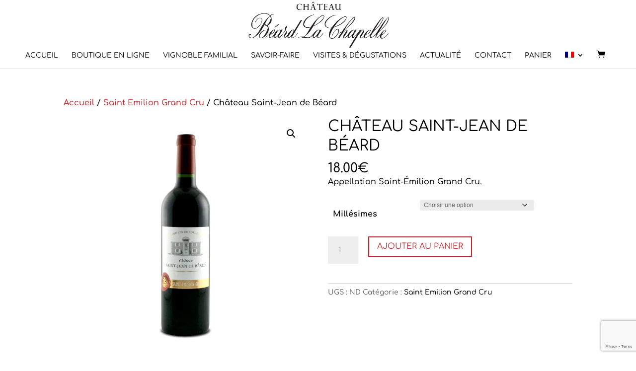

--- FILE ---
content_type: text/html; charset=utf-8
request_url: https://www.google.com/recaptcha/api2/anchor?ar=1&k=6LejnpweAAAAAERXdV4YpQQHlJCb7tqeCv7CTa60&co=aHR0cHM6Ly9iZWFyZGxhY2hhcGVsbGUuY29tOjQ0Mw..&hl=en&v=PoyoqOPhxBO7pBk68S4YbpHZ&size=invisible&anchor-ms=20000&execute-ms=30000&cb=qq7jn0lmyrm9
body_size: 48736
content:
<!DOCTYPE HTML><html dir="ltr" lang="en"><head><meta http-equiv="Content-Type" content="text/html; charset=UTF-8">
<meta http-equiv="X-UA-Compatible" content="IE=edge">
<title>reCAPTCHA</title>
<style type="text/css">
/* cyrillic-ext */
@font-face {
  font-family: 'Roboto';
  font-style: normal;
  font-weight: 400;
  font-stretch: 100%;
  src: url(//fonts.gstatic.com/s/roboto/v48/KFO7CnqEu92Fr1ME7kSn66aGLdTylUAMa3GUBHMdazTgWw.woff2) format('woff2');
  unicode-range: U+0460-052F, U+1C80-1C8A, U+20B4, U+2DE0-2DFF, U+A640-A69F, U+FE2E-FE2F;
}
/* cyrillic */
@font-face {
  font-family: 'Roboto';
  font-style: normal;
  font-weight: 400;
  font-stretch: 100%;
  src: url(//fonts.gstatic.com/s/roboto/v48/KFO7CnqEu92Fr1ME7kSn66aGLdTylUAMa3iUBHMdazTgWw.woff2) format('woff2');
  unicode-range: U+0301, U+0400-045F, U+0490-0491, U+04B0-04B1, U+2116;
}
/* greek-ext */
@font-face {
  font-family: 'Roboto';
  font-style: normal;
  font-weight: 400;
  font-stretch: 100%;
  src: url(//fonts.gstatic.com/s/roboto/v48/KFO7CnqEu92Fr1ME7kSn66aGLdTylUAMa3CUBHMdazTgWw.woff2) format('woff2');
  unicode-range: U+1F00-1FFF;
}
/* greek */
@font-face {
  font-family: 'Roboto';
  font-style: normal;
  font-weight: 400;
  font-stretch: 100%;
  src: url(//fonts.gstatic.com/s/roboto/v48/KFO7CnqEu92Fr1ME7kSn66aGLdTylUAMa3-UBHMdazTgWw.woff2) format('woff2');
  unicode-range: U+0370-0377, U+037A-037F, U+0384-038A, U+038C, U+038E-03A1, U+03A3-03FF;
}
/* math */
@font-face {
  font-family: 'Roboto';
  font-style: normal;
  font-weight: 400;
  font-stretch: 100%;
  src: url(//fonts.gstatic.com/s/roboto/v48/KFO7CnqEu92Fr1ME7kSn66aGLdTylUAMawCUBHMdazTgWw.woff2) format('woff2');
  unicode-range: U+0302-0303, U+0305, U+0307-0308, U+0310, U+0312, U+0315, U+031A, U+0326-0327, U+032C, U+032F-0330, U+0332-0333, U+0338, U+033A, U+0346, U+034D, U+0391-03A1, U+03A3-03A9, U+03B1-03C9, U+03D1, U+03D5-03D6, U+03F0-03F1, U+03F4-03F5, U+2016-2017, U+2034-2038, U+203C, U+2040, U+2043, U+2047, U+2050, U+2057, U+205F, U+2070-2071, U+2074-208E, U+2090-209C, U+20D0-20DC, U+20E1, U+20E5-20EF, U+2100-2112, U+2114-2115, U+2117-2121, U+2123-214F, U+2190, U+2192, U+2194-21AE, U+21B0-21E5, U+21F1-21F2, U+21F4-2211, U+2213-2214, U+2216-22FF, U+2308-230B, U+2310, U+2319, U+231C-2321, U+2336-237A, U+237C, U+2395, U+239B-23B7, U+23D0, U+23DC-23E1, U+2474-2475, U+25AF, U+25B3, U+25B7, U+25BD, U+25C1, U+25CA, U+25CC, U+25FB, U+266D-266F, U+27C0-27FF, U+2900-2AFF, U+2B0E-2B11, U+2B30-2B4C, U+2BFE, U+3030, U+FF5B, U+FF5D, U+1D400-1D7FF, U+1EE00-1EEFF;
}
/* symbols */
@font-face {
  font-family: 'Roboto';
  font-style: normal;
  font-weight: 400;
  font-stretch: 100%;
  src: url(//fonts.gstatic.com/s/roboto/v48/KFO7CnqEu92Fr1ME7kSn66aGLdTylUAMaxKUBHMdazTgWw.woff2) format('woff2');
  unicode-range: U+0001-000C, U+000E-001F, U+007F-009F, U+20DD-20E0, U+20E2-20E4, U+2150-218F, U+2190, U+2192, U+2194-2199, U+21AF, U+21E6-21F0, U+21F3, U+2218-2219, U+2299, U+22C4-22C6, U+2300-243F, U+2440-244A, U+2460-24FF, U+25A0-27BF, U+2800-28FF, U+2921-2922, U+2981, U+29BF, U+29EB, U+2B00-2BFF, U+4DC0-4DFF, U+FFF9-FFFB, U+10140-1018E, U+10190-1019C, U+101A0, U+101D0-101FD, U+102E0-102FB, U+10E60-10E7E, U+1D2C0-1D2D3, U+1D2E0-1D37F, U+1F000-1F0FF, U+1F100-1F1AD, U+1F1E6-1F1FF, U+1F30D-1F30F, U+1F315, U+1F31C, U+1F31E, U+1F320-1F32C, U+1F336, U+1F378, U+1F37D, U+1F382, U+1F393-1F39F, U+1F3A7-1F3A8, U+1F3AC-1F3AF, U+1F3C2, U+1F3C4-1F3C6, U+1F3CA-1F3CE, U+1F3D4-1F3E0, U+1F3ED, U+1F3F1-1F3F3, U+1F3F5-1F3F7, U+1F408, U+1F415, U+1F41F, U+1F426, U+1F43F, U+1F441-1F442, U+1F444, U+1F446-1F449, U+1F44C-1F44E, U+1F453, U+1F46A, U+1F47D, U+1F4A3, U+1F4B0, U+1F4B3, U+1F4B9, U+1F4BB, U+1F4BF, U+1F4C8-1F4CB, U+1F4D6, U+1F4DA, U+1F4DF, U+1F4E3-1F4E6, U+1F4EA-1F4ED, U+1F4F7, U+1F4F9-1F4FB, U+1F4FD-1F4FE, U+1F503, U+1F507-1F50B, U+1F50D, U+1F512-1F513, U+1F53E-1F54A, U+1F54F-1F5FA, U+1F610, U+1F650-1F67F, U+1F687, U+1F68D, U+1F691, U+1F694, U+1F698, U+1F6AD, U+1F6B2, U+1F6B9-1F6BA, U+1F6BC, U+1F6C6-1F6CF, U+1F6D3-1F6D7, U+1F6E0-1F6EA, U+1F6F0-1F6F3, U+1F6F7-1F6FC, U+1F700-1F7FF, U+1F800-1F80B, U+1F810-1F847, U+1F850-1F859, U+1F860-1F887, U+1F890-1F8AD, U+1F8B0-1F8BB, U+1F8C0-1F8C1, U+1F900-1F90B, U+1F93B, U+1F946, U+1F984, U+1F996, U+1F9E9, U+1FA00-1FA6F, U+1FA70-1FA7C, U+1FA80-1FA89, U+1FA8F-1FAC6, U+1FACE-1FADC, U+1FADF-1FAE9, U+1FAF0-1FAF8, U+1FB00-1FBFF;
}
/* vietnamese */
@font-face {
  font-family: 'Roboto';
  font-style: normal;
  font-weight: 400;
  font-stretch: 100%;
  src: url(//fonts.gstatic.com/s/roboto/v48/KFO7CnqEu92Fr1ME7kSn66aGLdTylUAMa3OUBHMdazTgWw.woff2) format('woff2');
  unicode-range: U+0102-0103, U+0110-0111, U+0128-0129, U+0168-0169, U+01A0-01A1, U+01AF-01B0, U+0300-0301, U+0303-0304, U+0308-0309, U+0323, U+0329, U+1EA0-1EF9, U+20AB;
}
/* latin-ext */
@font-face {
  font-family: 'Roboto';
  font-style: normal;
  font-weight: 400;
  font-stretch: 100%;
  src: url(//fonts.gstatic.com/s/roboto/v48/KFO7CnqEu92Fr1ME7kSn66aGLdTylUAMa3KUBHMdazTgWw.woff2) format('woff2');
  unicode-range: U+0100-02BA, U+02BD-02C5, U+02C7-02CC, U+02CE-02D7, U+02DD-02FF, U+0304, U+0308, U+0329, U+1D00-1DBF, U+1E00-1E9F, U+1EF2-1EFF, U+2020, U+20A0-20AB, U+20AD-20C0, U+2113, U+2C60-2C7F, U+A720-A7FF;
}
/* latin */
@font-face {
  font-family: 'Roboto';
  font-style: normal;
  font-weight: 400;
  font-stretch: 100%;
  src: url(//fonts.gstatic.com/s/roboto/v48/KFO7CnqEu92Fr1ME7kSn66aGLdTylUAMa3yUBHMdazQ.woff2) format('woff2');
  unicode-range: U+0000-00FF, U+0131, U+0152-0153, U+02BB-02BC, U+02C6, U+02DA, U+02DC, U+0304, U+0308, U+0329, U+2000-206F, U+20AC, U+2122, U+2191, U+2193, U+2212, U+2215, U+FEFF, U+FFFD;
}
/* cyrillic-ext */
@font-face {
  font-family: 'Roboto';
  font-style: normal;
  font-weight: 500;
  font-stretch: 100%;
  src: url(//fonts.gstatic.com/s/roboto/v48/KFO7CnqEu92Fr1ME7kSn66aGLdTylUAMa3GUBHMdazTgWw.woff2) format('woff2');
  unicode-range: U+0460-052F, U+1C80-1C8A, U+20B4, U+2DE0-2DFF, U+A640-A69F, U+FE2E-FE2F;
}
/* cyrillic */
@font-face {
  font-family: 'Roboto';
  font-style: normal;
  font-weight: 500;
  font-stretch: 100%;
  src: url(//fonts.gstatic.com/s/roboto/v48/KFO7CnqEu92Fr1ME7kSn66aGLdTylUAMa3iUBHMdazTgWw.woff2) format('woff2');
  unicode-range: U+0301, U+0400-045F, U+0490-0491, U+04B0-04B1, U+2116;
}
/* greek-ext */
@font-face {
  font-family: 'Roboto';
  font-style: normal;
  font-weight: 500;
  font-stretch: 100%;
  src: url(//fonts.gstatic.com/s/roboto/v48/KFO7CnqEu92Fr1ME7kSn66aGLdTylUAMa3CUBHMdazTgWw.woff2) format('woff2');
  unicode-range: U+1F00-1FFF;
}
/* greek */
@font-face {
  font-family: 'Roboto';
  font-style: normal;
  font-weight: 500;
  font-stretch: 100%;
  src: url(//fonts.gstatic.com/s/roboto/v48/KFO7CnqEu92Fr1ME7kSn66aGLdTylUAMa3-UBHMdazTgWw.woff2) format('woff2');
  unicode-range: U+0370-0377, U+037A-037F, U+0384-038A, U+038C, U+038E-03A1, U+03A3-03FF;
}
/* math */
@font-face {
  font-family: 'Roboto';
  font-style: normal;
  font-weight: 500;
  font-stretch: 100%;
  src: url(//fonts.gstatic.com/s/roboto/v48/KFO7CnqEu92Fr1ME7kSn66aGLdTylUAMawCUBHMdazTgWw.woff2) format('woff2');
  unicode-range: U+0302-0303, U+0305, U+0307-0308, U+0310, U+0312, U+0315, U+031A, U+0326-0327, U+032C, U+032F-0330, U+0332-0333, U+0338, U+033A, U+0346, U+034D, U+0391-03A1, U+03A3-03A9, U+03B1-03C9, U+03D1, U+03D5-03D6, U+03F0-03F1, U+03F4-03F5, U+2016-2017, U+2034-2038, U+203C, U+2040, U+2043, U+2047, U+2050, U+2057, U+205F, U+2070-2071, U+2074-208E, U+2090-209C, U+20D0-20DC, U+20E1, U+20E5-20EF, U+2100-2112, U+2114-2115, U+2117-2121, U+2123-214F, U+2190, U+2192, U+2194-21AE, U+21B0-21E5, U+21F1-21F2, U+21F4-2211, U+2213-2214, U+2216-22FF, U+2308-230B, U+2310, U+2319, U+231C-2321, U+2336-237A, U+237C, U+2395, U+239B-23B7, U+23D0, U+23DC-23E1, U+2474-2475, U+25AF, U+25B3, U+25B7, U+25BD, U+25C1, U+25CA, U+25CC, U+25FB, U+266D-266F, U+27C0-27FF, U+2900-2AFF, U+2B0E-2B11, U+2B30-2B4C, U+2BFE, U+3030, U+FF5B, U+FF5D, U+1D400-1D7FF, U+1EE00-1EEFF;
}
/* symbols */
@font-face {
  font-family: 'Roboto';
  font-style: normal;
  font-weight: 500;
  font-stretch: 100%;
  src: url(//fonts.gstatic.com/s/roboto/v48/KFO7CnqEu92Fr1ME7kSn66aGLdTylUAMaxKUBHMdazTgWw.woff2) format('woff2');
  unicode-range: U+0001-000C, U+000E-001F, U+007F-009F, U+20DD-20E0, U+20E2-20E4, U+2150-218F, U+2190, U+2192, U+2194-2199, U+21AF, U+21E6-21F0, U+21F3, U+2218-2219, U+2299, U+22C4-22C6, U+2300-243F, U+2440-244A, U+2460-24FF, U+25A0-27BF, U+2800-28FF, U+2921-2922, U+2981, U+29BF, U+29EB, U+2B00-2BFF, U+4DC0-4DFF, U+FFF9-FFFB, U+10140-1018E, U+10190-1019C, U+101A0, U+101D0-101FD, U+102E0-102FB, U+10E60-10E7E, U+1D2C0-1D2D3, U+1D2E0-1D37F, U+1F000-1F0FF, U+1F100-1F1AD, U+1F1E6-1F1FF, U+1F30D-1F30F, U+1F315, U+1F31C, U+1F31E, U+1F320-1F32C, U+1F336, U+1F378, U+1F37D, U+1F382, U+1F393-1F39F, U+1F3A7-1F3A8, U+1F3AC-1F3AF, U+1F3C2, U+1F3C4-1F3C6, U+1F3CA-1F3CE, U+1F3D4-1F3E0, U+1F3ED, U+1F3F1-1F3F3, U+1F3F5-1F3F7, U+1F408, U+1F415, U+1F41F, U+1F426, U+1F43F, U+1F441-1F442, U+1F444, U+1F446-1F449, U+1F44C-1F44E, U+1F453, U+1F46A, U+1F47D, U+1F4A3, U+1F4B0, U+1F4B3, U+1F4B9, U+1F4BB, U+1F4BF, U+1F4C8-1F4CB, U+1F4D6, U+1F4DA, U+1F4DF, U+1F4E3-1F4E6, U+1F4EA-1F4ED, U+1F4F7, U+1F4F9-1F4FB, U+1F4FD-1F4FE, U+1F503, U+1F507-1F50B, U+1F50D, U+1F512-1F513, U+1F53E-1F54A, U+1F54F-1F5FA, U+1F610, U+1F650-1F67F, U+1F687, U+1F68D, U+1F691, U+1F694, U+1F698, U+1F6AD, U+1F6B2, U+1F6B9-1F6BA, U+1F6BC, U+1F6C6-1F6CF, U+1F6D3-1F6D7, U+1F6E0-1F6EA, U+1F6F0-1F6F3, U+1F6F7-1F6FC, U+1F700-1F7FF, U+1F800-1F80B, U+1F810-1F847, U+1F850-1F859, U+1F860-1F887, U+1F890-1F8AD, U+1F8B0-1F8BB, U+1F8C0-1F8C1, U+1F900-1F90B, U+1F93B, U+1F946, U+1F984, U+1F996, U+1F9E9, U+1FA00-1FA6F, U+1FA70-1FA7C, U+1FA80-1FA89, U+1FA8F-1FAC6, U+1FACE-1FADC, U+1FADF-1FAE9, U+1FAF0-1FAF8, U+1FB00-1FBFF;
}
/* vietnamese */
@font-face {
  font-family: 'Roboto';
  font-style: normal;
  font-weight: 500;
  font-stretch: 100%;
  src: url(//fonts.gstatic.com/s/roboto/v48/KFO7CnqEu92Fr1ME7kSn66aGLdTylUAMa3OUBHMdazTgWw.woff2) format('woff2');
  unicode-range: U+0102-0103, U+0110-0111, U+0128-0129, U+0168-0169, U+01A0-01A1, U+01AF-01B0, U+0300-0301, U+0303-0304, U+0308-0309, U+0323, U+0329, U+1EA0-1EF9, U+20AB;
}
/* latin-ext */
@font-face {
  font-family: 'Roboto';
  font-style: normal;
  font-weight: 500;
  font-stretch: 100%;
  src: url(//fonts.gstatic.com/s/roboto/v48/KFO7CnqEu92Fr1ME7kSn66aGLdTylUAMa3KUBHMdazTgWw.woff2) format('woff2');
  unicode-range: U+0100-02BA, U+02BD-02C5, U+02C7-02CC, U+02CE-02D7, U+02DD-02FF, U+0304, U+0308, U+0329, U+1D00-1DBF, U+1E00-1E9F, U+1EF2-1EFF, U+2020, U+20A0-20AB, U+20AD-20C0, U+2113, U+2C60-2C7F, U+A720-A7FF;
}
/* latin */
@font-face {
  font-family: 'Roboto';
  font-style: normal;
  font-weight: 500;
  font-stretch: 100%;
  src: url(//fonts.gstatic.com/s/roboto/v48/KFO7CnqEu92Fr1ME7kSn66aGLdTylUAMa3yUBHMdazQ.woff2) format('woff2');
  unicode-range: U+0000-00FF, U+0131, U+0152-0153, U+02BB-02BC, U+02C6, U+02DA, U+02DC, U+0304, U+0308, U+0329, U+2000-206F, U+20AC, U+2122, U+2191, U+2193, U+2212, U+2215, U+FEFF, U+FFFD;
}
/* cyrillic-ext */
@font-face {
  font-family: 'Roboto';
  font-style: normal;
  font-weight: 900;
  font-stretch: 100%;
  src: url(//fonts.gstatic.com/s/roboto/v48/KFO7CnqEu92Fr1ME7kSn66aGLdTylUAMa3GUBHMdazTgWw.woff2) format('woff2');
  unicode-range: U+0460-052F, U+1C80-1C8A, U+20B4, U+2DE0-2DFF, U+A640-A69F, U+FE2E-FE2F;
}
/* cyrillic */
@font-face {
  font-family: 'Roboto';
  font-style: normal;
  font-weight: 900;
  font-stretch: 100%;
  src: url(//fonts.gstatic.com/s/roboto/v48/KFO7CnqEu92Fr1ME7kSn66aGLdTylUAMa3iUBHMdazTgWw.woff2) format('woff2');
  unicode-range: U+0301, U+0400-045F, U+0490-0491, U+04B0-04B1, U+2116;
}
/* greek-ext */
@font-face {
  font-family: 'Roboto';
  font-style: normal;
  font-weight: 900;
  font-stretch: 100%;
  src: url(//fonts.gstatic.com/s/roboto/v48/KFO7CnqEu92Fr1ME7kSn66aGLdTylUAMa3CUBHMdazTgWw.woff2) format('woff2');
  unicode-range: U+1F00-1FFF;
}
/* greek */
@font-face {
  font-family: 'Roboto';
  font-style: normal;
  font-weight: 900;
  font-stretch: 100%;
  src: url(//fonts.gstatic.com/s/roboto/v48/KFO7CnqEu92Fr1ME7kSn66aGLdTylUAMa3-UBHMdazTgWw.woff2) format('woff2');
  unicode-range: U+0370-0377, U+037A-037F, U+0384-038A, U+038C, U+038E-03A1, U+03A3-03FF;
}
/* math */
@font-face {
  font-family: 'Roboto';
  font-style: normal;
  font-weight: 900;
  font-stretch: 100%;
  src: url(//fonts.gstatic.com/s/roboto/v48/KFO7CnqEu92Fr1ME7kSn66aGLdTylUAMawCUBHMdazTgWw.woff2) format('woff2');
  unicode-range: U+0302-0303, U+0305, U+0307-0308, U+0310, U+0312, U+0315, U+031A, U+0326-0327, U+032C, U+032F-0330, U+0332-0333, U+0338, U+033A, U+0346, U+034D, U+0391-03A1, U+03A3-03A9, U+03B1-03C9, U+03D1, U+03D5-03D6, U+03F0-03F1, U+03F4-03F5, U+2016-2017, U+2034-2038, U+203C, U+2040, U+2043, U+2047, U+2050, U+2057, U+205F, U+2070-2071, U+2074-208E, U+2090-209C, U+20D0-20DC, U+20E1, U+20E5-20EF, U+2100-2112, U+2114-2115, U+2117-2121, U+2123-214F, U+2190, U+2192, U+2194-21AE, U+21B0-21E5, U+21F1-21F2, U+21F4-2211, U+2213-2214, U+2216-22FF, U+2308-230B, U+2310, U+2319, U+231C-2321, U+2336-237A, U+237C, U+2395, U+239B-23B7, U+23D0, U+23DC-23E1, U+2474-2475, U+25AF, U+25B3, U+25B7, U+25BD, U+25C1, U+25CA, U+25CC, U+25FB, U+266D-266F, U+27C0-27FF, U+2900-2AFF, U+2B0E-2B11, U+2B30-2B4C, U+2BFE, U+3030, U+FF5B, U+FF5D, U+1D400-1D7FF, U+1EE00-1EEFF;
}
/* symbols */
@font-face {
  font-family: 'Roboto';
  font-style: normal;
  font-weight: 900;
  font-stretch: 100%;
  src: url(//fonts.gstatic.com/s/roboto/v48/KFO7CnqEu92Fr1ME7kSn66aGLdTylUAMaxKUBHMdazTgWw.woff2) format('woff2');
  unicode-range: U+0001-000C, U+000E-001F, U+007F-009F, U+20DD-20E0, U+20E2-20E4, U+2150-218F, U+2190, U+2192, U+2194-2199, U+21AF, U+21E6-21F0, U+21F3, U+2218-2219, U+2299, U+22C4-22C6, U+2300-243F, U+2440-244A, U+2460-24FF, U+25A0-27BF, U+2800-28FF, U+2921-2922, U+2981, U+29BF, U+29EB, U+2B00-2BFF, U+4DC0-4DFF, U+FFF9-FFFB, U+10140-1018E, U+10190-1019C, U+101A0, U+101D0-101FD, U+102E0-102FB, U+10E60-10E7E, U+1D2C0-1D2D3, U+1D2E0-1D37F, U+1F000-1F0FF, U+1F100-1F1AD, U+1F1E6-1F1FF, U+1F30D-1F30F, U+1F315, U+1F31C, U+1F31E, U+1F320-1F32C, U+1F336, U+1F378, U+1F37D, U+1F382, U+1F393-1F39F, U+1F3A7-1F3A8, U+1F3AC-1F3AF, U+1F3C2, U+1F3C4-1F3C6, U+1F3CA-1F3CE, U+1F3D4-1F3E0, U+1F3ED, U+1F3F1-1F3F3, U+1F3F5-1F3F7, U+1F408, U+1F415, U+1F41F, U+1F426, U+1F43F, U+1F441-1F442, U+1F444, U+1F446-1F449, U+1F44C-1F44E, U+1F453, U+1F46A, U+1F47D, U+1F4A3, U+1F4B0, U+1F4B3, U+1F4B9, U+1F4BB, U+1F4BF, U+1F4C8-1F4CB, U+1F4D6, U+1F4DA, U+1F4DF, U+1F4E3-1F4E6, U+1F4EA-1F4ED, U+1F4F7, U+1F4F9-1F4FB, U+1F4FD-1F4FE, U+1F503, U+1F507-1F50B, U+1F50D, U+1F512-1F513, U+1F53E-1F54A, U+1F54F-1F5FA, U+1F610, U+1F650-1F67F, U+1F687, U+1F68D, U+1F691, U+1F694, U+1F698, U+1F6AD, U+1F6B2, U+1F6B9-1F6BA, U+1F6BC, U+1F6C6-1F6CF, U+1F6D3-1F6D7, U+1F6E0-1F6EA, U+1F6F0-1F6F3, U+1F6F7-1F6FC, U+1F700-1F7FF, U+1F800-1F80B, U+1F810-1F847, U+1F850-1F859, U+1F860-1F887, U+1F890-1F8AD, U+1F8B0-1F8BB, U+1F8C0-1F8C1, U+1F900-1F90B, U+1F93B, U+1F946, U+1F984, U+1F996, U+1F9E9, U+1FA00-1FA6F, U+1FA70-1FA7C, U+1FA80-1FA89, U+1FA8F-1FAC6, U+1FACE-1FADC, U+1FADF-1FAE9, U+1FAF0-1FAF8, U+1FB00-1FBFF;
}
/* vietnamese */
@font-face {
  font-family: 'Roboto';
  font-style: normal;
  font-weight: 900;
  font-stretch: 100%;
  src: url(//fonts.gstatic.com/s/roboto/v48/KFO7CnqEu92Fr1ME7kSn66aGLdTylUAMa3OUBHMdazTgWw.woff2) format('woff2');
  unicode-range: U+0102-0103, U+0110-0111, U+0128-0129, U+0168-0169, U+01A0-01A1, U+01AF-01B0, U+0300-0301, U+0303-0304, U+0308-0309, U+0323, U+0329, U+1EA0-1EF9, U+20AB;
}
/* latin-ext */
@font-face {
  font-family: 'Roboto';
  font-style: normal;
  font-weight: 900;
  font-stretch: 100%;
  src: url(//fonts.gstatic.com/s/roboto/v48/KFO7CnqEu92Fr1ME7kSn66aGLdTylUAMa3KUBHMdazTgWw.woff2) format('woff2');
  unicode-range: U+0100-02BA, U+02BD-02C5, U+02C7-02CC, U+02CE-02D7, U+02DD-02FF, U+0304, U+0308, U+0329, U+1D00-1DBF, U+1E00-1E9F, U+1EF2-1EFF, U+2020, U+20A0-20AB, U+20AD-20C0, U+2113, U+2C60-2C7F, U+A720-A7FF;
}
/* latin */
@font-face {
  font-family: 'Roboto';
  font-style: normal;
  font-weight: 900;
  font-stretch: 100%;
  src: url(//fonts.gstatic.com/s/roboto/v48/KFO7CnqEu92Fr1ME7kSn66aGLdTylUAMa3yUBHMdazQ.woff2) format('woff2');
  unicode-range: U+0000-00FF, U+0131, U+0152-0153, U+02BB-02BC, U+02C6, U+02DA, U+02DC, U+0304, U+0308, U+0329, U+2000-206F, U+20AC, U+2122, U+2191, U+2193, U+2212, U+2215, U+FEFF, U+FFFD;
}

</style>
<link rel="stylesheet" type="text/css" href="https://www.gstatic.com/recaptcha/releases/PoyoqOPhxBO7pBk68S4YbpHZ/styles__ltr.css">
<script nonce="-x0YMzS-eOi8ItyfeiYshA" type="text/javascript">window['__recaptcha_api'] = 'https://www.google.com/recaptcha/api2/';</script>
<script type="text/javascript" src="https://www.gstatic.com/recaptcha/releases/PoyoqOPhxBO7pBk68S4YbpHZ/recaptcha__en.js" nonce="-x0YMzS-eOi8ItyfeiYshA">
      
    </script></head>
<body><div id="rc-anchor-alert" class="rc-anchor-alert"></div>
<input type="hidden" id="recaptcha-token" value="[base64]">
<script type="text/javascript" nonce="-x0YMzS-eOi8ItyfeiYshA">
      recaptcha.anchor.Main.init("[\x22ainput\x22,[\x22bgdata\x22,\x22\x22,\[base64]/[base64]/[base64]/[base64]/[base64]/[base64]/[base64]/[base64]/[base64]/[base64]\\u003d\x22,\[base64]\\u003d\x22,\x22wrB8fsOVU8K0YAzDtwIpw7ZDw47DnMK1HcOASRcvw43CsGlSw6/DuMO0wpnCinklXifCkMKgw4RwEHhFBcKRGiZXw5h/wqQdQ13Dh8O9HcO3wqpzw7VUwpwBw4lEwrETw7fCs27CgnsuJMO0GxcFTcOSJcOQNRHCgQA1MGNqARo7MsKKwo1kw5suwoHDksO1McK7KMOKw5TCmcOJQ0rDkMKPw4HDsB4qwrtow7/Cu8KDMsKwAMOhIRZqwoluS8OpIGEHwrzDlwzDqlZZwqR+PAHDrsKHNUxxHBPDkcOiwocrDcKYw4/CiMOmw5LDkxMmcn3CnMKGwqzDgVApwp3DvsOnwpcDwrvDvMK1wpLCs8K8RhouwrLCkmXDpl4Ewp/[base64]/D8KHMU/DosOUQcOJTMK2cVvDojXCqcOHeVsXcMOOY8K4wp3Dr2/DhEEDwrrDscOzY8Oxw63Cq0fDmcOAw6XDsMKQK8OKwrXDsTpbw7RiHMKtw5fDiXNWfX3DuQVTw7/CucKMYsOlw57DncKOGMKFw5BvXMOcfsKkMcKSBHIwwq1dwq9uwrRowofDllNmwqhBQGDCmlwGwoDDhMOEJCgBb1p3RzLDqMO+wq3DsgNMw7cwKy5tElpswq0tc3Y2MWcbFF/[base64]/CpMK8w5FLwqHDtDbCmn3ClsKSwp8JdWYVM1fCu8OKwp7DmA7CiMKnbMKiNTUMecK+woNQOcO5wo0IcsO1woVPWMOPKsO6w7sLPcKZJMO6wqPCiXhIw4gIWV3Dp0PCrsKTwq/DglUVHDjDhcOwwp4tw7bCrsOJw7jDm3nCrBsMIFksJ8OQwrp7acOrw4PChsK3TsK/HcKewrw9wo/DqkjCtcKnVE8hCDXCqsO0IsOuwpHDkMKzQg3CsTbDkWNEw4fCoMOKw7AxwqDCnVrDvVTDjw8XYlIwC8K8dMOZZMOHw7Uuwp9XIhXDvXY4w4FaIWDDisO/wrBXasKGwqcgPWNOwrYMw7McdMOGODvDh2kdXMOqPSQLdMKQwp06w6DDqMKMfxXDnS/DsTTDp8OiFT3CqMOIw6DDlibCiMOGwp/Dsk0Lw47DgsOyFyFOwpcew4ApIj/DskZlZcO4wo5DwovDhCNdwrttT8O5ZsKTwpTCpMKzwpjCnVEMwqJLwpXDlsKpw4fDqj3DpMK8IMKdwpTClxpkHWEXPDDCrcKKwqllw7Bqw7ZqacOde8KmwrDDjSPCrixQw59UE0TDicKswo5FdmZofMK9wqMgT8OvUGNIw5YnwqhiKy3CnsO/w5zDq8OeEBxswqDDucK2wqTDlzrDulLDjVrCk8Opw6p5w4w0w7XDjxTCmQwgwrIfexjDoMKDCyjDlsKTHjbCncOoVsK1eRzDgMKew6/CnnEhMMOSw6jCiikMw7RowozDpQkVw6oSahkrQ8O5wrl1w6YWw49kJWlZw7wYwrZCUF4TLsOrw7LDv1xYwoNudRQ2M3HCv8K0w7FHOMObKcKlcsO6G8Kswr/CuQUDw5fCgsKzK8OAw6RVDsKnSURvFQlqwplowrB8H8O6D3bDlBhbbsOqw6zDnMKnw5p8GjrDmcKsbxNVdMO7wpTCisO0wpjDusOtw5bCosOXwqrDhmBHcMOqwqc5aH8Sw77ClV3Cv8O3w5/CocOjF8ONw7/[base64]/UMOywqo4ZMOzbWLCrMK7UxXCkMONGGoIN8Ofw5REeiNpB0HCvcOBaHUiNxLCkWs2w7XClid+woXCvjHDkAtPw4PCocObdjfCiMOCUMKow5ZwecOcwrFQw5hhwrbCosOhwqYDSi3DlsOvJHs/[base64]/DtcObV2fCnMKjwo3DtsKCasKWwpLDk07Cg8OKb8K/w78DDznDh8OkbsO5wrU/woM6w45oDcOoSH9uw4kpw7ctOMKEw6zDt2s8RMO4bxJnwrTCssO0wr81w44Bw44LwrPDpcK/R8OeKMOdwqErwpTCiEHDgMOvLkYuRcO9McKWFHMEV0XCqMOcWMKEw4YMN8OawodlwppewoB0fMOPworCusOrwrQrD8KOfMOeRDjDqMKHwoXDvcKawp/CqC9zWcOhw6HDqygBw5LDp8OMDcOgw5bCkcOOVVVaw5fCkg4EwqjCkcKrIHkLDMKjSD7DmcKAwpvDiQ92GcK4LEDDmcKTfVombcOfZ2hlwqjCjTwSwpxLEHHDicKawojDocOrw4rDksOPUcOvw6vCmMKRQsORw5jDscKqwr3Dq1QwF8OZw57Dt8OTwpoSTjpaTMO/w5zCiQNXw5Yiw7XDqmgkw77DmUjDhcO5w4fCgcKcw4DDjMObIMOVfMKLA8Onw7RCwokzw5VVw7HCscO/w6ogP8KGRm7CsQbDgxrDksKzwrbCpzPCmMKEew1cUQvClgHDhMOTBcKYSyfCsMKbC2sOecOfc37CiMK2N8OXw41MfG43w7nDqsOrwp/DowcWwqbDssKVccKVIcOkGhPDvHJRcA/[base64]/wqFZw4tse8Ogwo4pwpPCtz1aMcO0w7HDkQIpwrbCocO5BwxKw4xRwpLCnMOxwrU/I8KdwrQnwoLDjcO8CMKSM8Krw5MPKgHCpcO6w7thOlHDp0PCsDs+w7zCtG4UwqDChMK9bsOfU2E9wojCvMK2flHCvMO9KW7CkFPDsjXCtQEWcMKMAsKDX8KGw49hw4xMwqfDq8KVw7LCpxrCtcO+w6UIw5fDhG/DllJWaE8hGzLCkMKuwpofD8Oyw5tPwowPwqo9XcKBw6jCgsORZgt1A8Kfw45Uw7fCgz9nFcOqSj/ChMO3LsKfZMOYw5FHwpRMQ8KGAMK4HcOTwp/DicK1w5LCi8OpJDHCqcOXwpUEwpvDjApWw6BRw6jCvyU6w47CrCApw5/DqMKtN1ciPsOzwrV2H27CsGfDssKGw6IkwrnCpATDpMKVw5FUSSFQwrE9w4rCvcKxUsKewoLDi8KWw5EywoXCmcKFwoxJdMOnw75WwpDClR9UMSlBwozCj3AXw67DkcKiLsOOwotlBMOOLsOdwpMKwqTDkMOJwoTDsDTDiS7DhizDny/Cm8OkVkzDkcKaw5hufFLDiCjDnVfDjC3DrhAGwqDCoMKJJ1krw5Uhw5HCksOowpQhKMKoUMKbw58lwoJ8QMKMw6/CjMOvwoNoUMOOaRHClDHClMKYeRbCsDRcJ8O/woMYw4jCrsOQJSHChAAgEsKxKMK4FAICw6YxMMKMOsOsa8Onwrk3woBNXsOxw6gFPi94wpUtbMKbwodPw6Jbw6HCpRhnDcORwqEOw6c5w5rCgsOxwqLCmcOYbcK0GDklw6NvQcOOwqTCsSjCoMKtwrjCgcKxFUXDqB/CuMKQaMOuCXcfDWwWw7jDhsO6w6Elw5d+wrJkwol2BUJXR0s/[base64]/[base64]/[base64]/DgcOnwq9GeVI4wozCl8K1wrUUY8OcfMKAwplFYsKUwrxUwrnCmMOQYMOfw5rCtsKiAFjDjgbDncKsw57Cs8KhLwtWDMO6YMO7wqYcwoITC2MeVzx2w6vDlE3Co8KCIirDr2nDh1Rpa1PDggIjFMKCWsOTNHPCl3bCo8KWwp97w6AVGB3DpcK1w6gmKkLCijTDjE9/[base64]/Cq8KQRcOSw7UzKUxtw7AWwqNwBWxww7k7J8KWwoMuURrDqSNXRWXDnsKswpXDm8OCw78cbUXCjFbCvgfDsMKANz/CnBHCicKvw5VcwozDk8KmBcOFwo0wQAN2wqjCjMK0VAc6OMKeXsKuPW7CvMKHwr07TMKhOjQiwqnChcOMEsKAw4fDhn/CsWUJdzV0JVbCicKjwoXDthwuJsOZQsObw4jDo8OuJ8Kpw4t+KMOlwpRmw55lwrLDv8KXUcOjw4rDmsK9LsKYw6LCg8OawoTDhxLCqHQ5w79ydsKjwrHCj8OSesKywpzCuMO0IwRjw4PDkMKNVMKvesKpw68UY8OcR8K1w61DYMKeYzBdwp7Cu8OEFxR1DcKvwq/DixZQcinCisOKKsOPQ25TVGbDicKvPjxceG4XBMKhcFHDjMKmcMKkMMOAw6XDncKdRRbDthMww5vDs8Kgwq/Cp8O0GFbDjWPCjMOdwqYRMw3CoMOTwqnCsMK/E8ORw6shCSTCg0RpElHDpcOiExDDjhzDkQh0wqVzfBPCq003w7jCsAcKwozCv8Onw77Cmi3Cg8Kqw69Jw4fDscK/w7Bgw5VqwpjDig/[base64]/DiGnDiGnCsTpOwqLClxM/[base64]/Cv2nCsVQqJ1cXw6rDocOdMjLChcOMwrV+wpXDosOjwpLCkMOCw7DCusO1woHDocKPMMO4bMK7wo7Coyhgw5bCuh0xXsOxVAYePcOVw4d6wrhhw6XDm8OPF2p5wpUsRMObwpwDw7vCo0vCj33Cp1sGwobCmnMvw512FxTCrnTDlcO/F8O9bQgeQsKXWsORMnTDqx/[base64]/CtMKNGcOLw7leHsO6WA8EMMOnw6nDmcKowpssf33Dg8OIw7/[base64]/ChMObJG7Cmwl8XnzCsFHCmU5ewodow5jCncKFw5jDtWXDmsKaw5DCkcOxw5tKAcO9BsOhPT5yLXsFXMKww71/wppZwqUMw74qw6Rmw6ojw4rDusOeJwVVwplIayrCpcKBFcKrwqrCucK0ZMK4Nx3DgBfCtMKWf1vCgMK0wrHCmsOXQcO6ZMOuM8KYSzrDjMKfRCIQwq1Cb8Oiw4Eqwr/DmsKVGhddwqIWZsKLQMKmNxbDknHCpsKFesOaXMOTZMKBalESw6oiwoUKw7FrXcOOw7fCrnXDu8OKw5PCvcKXw5zCtMKyw6PCkMOEw5HCnA10S3tRa8KNwpAaOCzCjSTCvRrCnsKYGsKlw6AsXcKkDMKAc8Kfb3pIccOXCw5HGwHDih/[base64]/Bwt8w7dCw73CvGjDu1vDtFbDpGItw4xBbMKFAETDghgFfH8NYsK3wpzChAhow4HDusOGwozDi1UHIFUpw6TCtkbDmQQXBwNKccKawoQDKsOqw6TChhYJL8O+woPCgcK9YcOzHsOHwopiSMOzDzgqU8OKw5XDmcKOw6tLw4cRBV7CgSbDrcKsw4/DtsK7AzN4c0pRF1fDpULClRfDvDlAwpbCpj3CpTTCvMKSw4UAwrJZNH1tFcOUw73DpT4iwq3CjgVuwrrDoE0qw70uw6xwwrMiwpfCuMOdAsK9wpFWQVhiw6XDrlfCjcKRbl9vwovCihQaO8KveDokQT8aKMKIwrfCv8OVIsK7w4bDmiHDmF/CuyB0wovCuS3DggXDvMOtQERhwonDvwPDiwjDqMK1QxwqZ8Oxw5BZLwvDvsKFw7rCpcKkWsOFwp4cYCIiYyPCvmbCvsOHE8KdV0bCqnBxXsKJwo5Lw4Zgw6DCkMK3wo7DhMKyKMOabDXDqcOdwrHCj15iw7EUV8Krw5B9dcOXEQnDn3rCvBgHLsKdWU/Dp8O0wprCpi7CuwrDu8KvTysZw4nCvBjCtAPCsTJrccKoSsKwfnPDhMKHwrHDgcKJfALDg3ATC8OHO8OEwpNww5zDhcOSPMKRw4HCvw7ChC7Cum43UMKMSQc1w5fCvSBWTsK8wprChGDCtwwkwq8wwoUyDmnChhDDp3fDjCLDuX/DsxTChMO3w5ETw6d4w7bCkGMAwo1Hwr/[base64]/CvsOdJh/Dm8OEKMK8RMK/wr8Cwr8swrnCm8O9w71/wofDhMK2woMOwpbDo2XCkx0jwp0fwqFXwrPDjAAeZ8K0w67CsMOKSE4XXMKhwqhgw57CmVMCwpbDoMOqwqbCtsK9wq7Cn8KVJ8O4wrtFwoN+wpNgw43DvS1Pw7TDvh3Dil/Co0hxY8KHwrZAw54LLMOFwoLDo8K5XxjCihoEfCrCicOdEMKZwpbDnBLClVo5esKgw7NHw5t8DQA4w7rDvcKWacO+U8KywoN1wrHDnm/DlcKoOTjDoV7CnMO/w7hNOjTDhWh/wqUIw60cNV3Dn8OJw7NmCWjCtcKJdQLDmW8twrjCsRzCqH/[base64]/Co0zCj8KjwrvDjcKRwrzDqjnCoMKMeg/[base64]/[base64]/TMKCGsKgw5AtbAkTCBQbWRNwworDrUFwAyNWw4JTw6cAwoTDt21faBgWL3/CgcKww5NTWDgBEsOxwr/DvB7DlsO/DXfDujNeGBhRwqzCuTcIwpMlSVbCvMOfwrPCkw/DkR/CiXILwrPDvcKKw6oew7NqRkHCo8Knw5PDvMO+XMOeMcOVwplswow4aiHDqcKGwojCjh8aYHDCu8OlUcKyw6V1wqLCq2hiHMOYHsKMegnCqk8GDE3Dj3/Dg8KgwrQzasKLWsKDw5sgRMOYKsOSw6DCs2LCgMOww6QJOMOlUBcRJMOswrvDo8Ogw4vCrlJVw6BGwrLCgmIYADJgw5HChyLDgQwyaT4MOjxVw4PDuQlVNAplVsKnw5ciw7vDlcOtQsO/wrQYO8KqIMK4ckEvw6DDrxbCq8K+wpvCg27Do1LDqCs9TRcWTx8ZbMK2wrlIwpBuLTxQwqTCriYFw5HCu39PwqgtIVTCrW8Ww5rDksKswqxaGSHDiUDDvcK6SMKMwqbDhD00FMOow6DCsMKnEkIdwr/ClsOKQ8O3wojDux7DrmpnZsKqw6rCj8KzRMKiw4Jdw7kdVFfCqMK7Yhd+BzbCtXbDqMKUw6zCq8Orw4nCicOOT8KLw7fDiRvDgC7DtG0dw7XDnsKiR8OlL8K7NXgpw6cawpEiRx/DgyZ4w5rCqCrCl19Fwr3DgBLDh0taw6TDkXwAw7Exw6vDoxLCtD0xw5nDhkBGOEtZInfDszknNMOkd1rCp8O5aMORwp9NIsK9wozDksOBw6TChTXCk3s9bWcSdkcfw7nCvB5dUVHCiFwLw7PCmcOWw5s3McK+wqvCqRs/AsKaJh/CqmfCo3w7wrbCsMKACUllwpjDmW7Cp8OPHMOMw5EpwpFAw50HCsKiBMKiw7jCr8KZNn9fw67DrsKxw6cqLMOsw4XCuyPCisKFw68owp3Cu8ONw7bCjcO/w73DtMKLwpRRw5rCq8K8M1hiEsOlwrHDisKxw7IxaGYDwptiH0jDuxDCucKKw5LCpsKFbcKJdBLDhFklwrklw4p6w5jCqGHDnsKieRLDux/[base64]/Cp2rDsWh3dH0iAkLCuMOow7EqwpPDucOKw44twprCtMKyb1xSwozDohHCqHxuQcOycsKTw4XCucKOwqvClcO+UFLCmsKjYXfCuxpSeE1hwqlywpEbw6rChcO7w7XChMKTw48rUzfDlWkWw7bCjsKbUjxQw6tww5F5wqXCv8Kmw6vDg8OwTBJvwpY/w6FsfgvCg8KHw4V2woNAwo0+cEPDtsOpNwMOVW3CusKSOsOewoLDtsOIbsK6w4QEKMKAwqdPwp/Cr8OvC2VRwoFww4RowolJwrjDgsK4DMKLw5FsJj3CvmBdw5dPchNawqguw7/DssORwrjDiMOCwrgtwp17PEPDvcKqwqPCrXrCssORR8Kgw4LCq8KCecKWLMOqfjbDkcKXTWjDs8KtCMOHRkjCtcOmR8Oow5IRfcKMw7fCj119wqgSTB4wwrnDpEjDvcOHwp/DhsKuVS9uw7nDssKBw4nDv33CpgUHwq13S8K8MMOWwoLDjMKPwqrCpwbCmMO4QcOmP8KTwqDDhUdPb0dWZsKGa8OZGcKEwo/CucO+w4cow5tow4vCtwcSwpbCjFzClXrCmnDCs2crwqHDm8KPOMOGwplEQSIIwpbCo8OBK0vCvW5IwoMGwrZwMsKEWlMgUcKsO2LDjxFKwrANw5HDtcO5b8K4HcO5wqJ/[base64]/CtsK1N17CsGXDucKFw5rCg8KrZsKnw4vCqgfCv8Krw7pFwpANCBLDpg8HwpogwpIdK1x3w6fCtMK7M8KZCEjDmxIIw5rDssKcw5TDgEwew7DCjsKodMKrXwt1UR/DmFkCOcKgwrzConcJKVpYUBrDhVLCqUMJwqZCGWPCkADCtER3MsOMw4XCv17Ch8OLb08dw71NIjx0w77Cj8K9w5Adwrhaw6ZFwoPCqSUqdVXCr24hbMKzH8KWwpfDmxDDhhzCniIjcMKowoZ0CzXCi8OXwoHCiwLDjMOIw6/DtUtpDATDmQbDgMKDwqByw6nCgX1hwpTDjhMkw6HDv2EYY8KgesO4BcKYwqgIw4TDvsOiGkDDpS/Cgy7CvUrDnELDulrCqA/CrcKqEMK8P8KbBcKGa1nCm2ZYwrDChWIjOVosdAPDjUbClDTCh8KqZx5BwoF0wo99w5fDlMOaZWEzw7PCuMKhw6bDi8KOwpDDnMO4ZkXClj4eOMK/wr7DhHwmw6FyUG3Cjwdlw6fCn8KUfDbCpcKnR8Ojw5TDrCcVGcOewofCixFoDsKNw60qw4hAw6/DphbDhyEtH8O9w448w7Iaw408fMOPYC3CnMKfwoAJTMKFecKTbW/[base64]/CnsKtwqF7XUZXwoXDpSbCgsK7fGRlw5zCt8K1w7ssPlQPwr3DplbCm8K1wrIvTsKzScKBwqHDj0XDs8OawqRFwpYxI8O7w4cQS8Khw5vCrMOlwpLCtETCh8KPwoVNw7NNwr9odsOhw6Bpwq/CthN2JGLCosOYw5QMSSADw7HCvxfChMKNw7IGw57DkxfDtA8/S2bDv3nDpGcPFHPDimjCssKUwofDhsKpw70NSMOIcsONw6zDowjCv1TCuBPDrF3Dhn/[base64]/ChksxwqorwpITb2xFw7pawpo9w7/DsRM3wqbCosOsw7sjRsOpQsKxw5EqwpzDkS/DtMOSwqHDvcKzwqxWUcOGw7orSMO2wpDDnsKywqpLTMKtwo1ww77CrDHCv8OCw6JlFMO7S3Bsw4TCpcO7OMOkaF1kJMO3w7NEfsKbacKyw6wsAz4Nb8OdEcKKwpxTGsOtSsOlw6x+w6PDsizDtcOtw7LCh1/[base64]/ClCgvR8KQwrIIwol0wqppw51Rw5YCwrzDpcKgXnfDiUhtSzjDk17CnB9pQCcFwpYAw6bDisO4wqEsVMK0LUh4J8ObF8KpTMO+wodgwo8JbcOFCmV/w4bCj8KDw4XCoS9QfT7DiAxhecKiN0zDjF/DmV/Du8KQQcOBwozCm8ORdsK8fUTDk8KVwrxzw7FNVcKlwoXDoh7CmsKpd1Bywo8AwqjClhPDtgDClxsAwptoEQvChcOJwqbDsMKMYcOJwqXCngrDrjl/QQTCvzMIRUFiwrnCpsOGbsKYw48aw5HCrHfCqMOVJhTDqMOTwrDCvRsLw6hYw7DDoHHDjMKSwrctwqRxLRjDv3TCpcKFwrZjw5HDncKWw7nDlcKeCQYdwpvDhx8wHWfCvMKDPsO4OcKPwqZYWcKJAcKdwrpVKFBnLiB/woPCs2zCuHQbHsO/bjPDpsKIJ0bCvcK5OcOlwpN4AknCmxRtKWbDoml2wqF0wobDq0oqwpccJMKXDXUMJsKUw5FUwooPX0p/W8KswooSG8OuJ8OTJsOuTHzDpcOBw5V3wq/Dm8Oxw67CtMOVRjPChMKVJMKjc8KaPVzChxDCqcOmwobCk8Oyw4ZjwoDCpMOcw6HDo8O6XXhzNsK2woIUw5TCrn5wJ1/[base64]/Cnmw/wovCvsKKw53CkMO7wonDpDnChzLDsUjDgSXDosOWWsK6wrp3wq9rXWZvwrLCrkZCw6sOPgVRwog0WMKTMFvDvAxGwo5wVMKSKsKowrEUw6HDuMOvY8O0KcO7WXQzw73DrsKnX0dkQMKbw78QworCuTXDqH/[base64]/bsK+f1olwrNpbMKRw5NaXcKIDMOiw6Mhw6DCnCIXHcKMZ8O4LFrCl8OhBMOGw7DCjg0QM1NXDF8LDwMrw4TDhid4SsOPw6DDvcOzw6fDrcO7ZMOkwqPDj8Oiw53DsA5QcMO1aELDrcO/w44Qw47DkcOAHMKiSTXDkxXCmEBhw4XCusKTw7JlanAoGsOnLlzCm8OXworDmkJLV8OIbiLDvFVnw4vCm8KAKyLCuHt1w7fDjzXCpAoKExDCqU4lJwxQKMKGw5rCgwfDq8KoB31Cwow6w4fCsXtdO8K9HCrDggcjw7DCiHcSZMOyw7/ChH0QWhHDrcK/CDkPXlnCvnljwrhVw5EHRVtCw5M0I8OGLMKmNywXM1VJw5XDncKrTXPDlyYDbA/Co2FqQsKbBcK/w6wwWVZGw5QHw4/CrxfChMKbwqBQQGbCm8KCfDTCpS4kw5dQHTlOKmBEwqLDq8Kfw6PCosK6w4HDin/CoFJZRcOlwpxpQMKKMFvCnDtRwobCqMK9wq7DsMOsw7TDpALClCXDt8OqwpcDwqPChcKxdExVcsKmw7PDjiLCkzfDiTvCj8KPYiJYC2s4bnVfw5QJw452wo3CpcKxw5Rww7rDix/CqWnDtWsGI8OtTwZrGcOTFMKvwofCpcKQLGYBw7/[base64]/w7U0CA0Tw704Y1Rkw5pLVMOMKkLDq8KNUzHChsK6BcOsGxfChFzCs8Ozw7DDkMKnEQoow4Z5wqQ2K0tUE8O4PMKywrPClcOaO0HDgsOtwpFewrE/wpYGw4HDqMK7PcOmw6bDkkfDuUXCr8KuO8KQNRQ/w47DvcOmwo7DkRV/w77DuMK3w6lqT8OuAcOXD8OeTjx5ScOdw57ClFQiQMOKVnQ8BCTClWDDqsKnEGxMw63Dv0pMwrJ9MzbDvT01wqvDiCjCinsST0FKw7rCmUB5QcOrwp88wpXDvys8w6DChz5yLsKXA8KwGcOtE8OkZ13DnBlAw5DCqhfDgShjS8K6w70ywr/DjMO8WMOUOFzDsMOLbsO8ScKjw7rDtcK2LxBmQMO4w6vCuzrCt0cXwoAbTsKjwrvChsOFMSg8WcO1w6XDnHM3DcKvw7/Dum3DusK/[base64]/[base64]/CncOTSsODZUs9EWjCscOpRMKsMcK4wqFeQMKswqllHcKdwps3bDQOLVYXdGIJacO+M1/Cq2rChzA9w4Z3wp7CkcO6PnYWw6psacKTwr/CjsOcw5PCh8OZw7vDucOxBsK3woVswp/CpGjDnsKcYcO8WMOmdxzDohZWw7M+KcKfw7DDpRZWwqE/U8K2LhjDvMOLw4NMwrfCiWEFw6XCsmR/w5jDjGIIwoAmw55EP0vCosOZLsOzw6wRwrbCucKMw57Ch2fDrcKXacKNw4zDvMKcHMOawoXCrmXDrMKTCn/DiGYCZsOTwpPCosKtAzZ6w6l+wolxA3ovH8OHwovDhsOcwpDColPDksO+w65wZWrCmMOmPcKKwo/CtSYKwoHCicOqwp0kB8OnwqRAc8KeCDzCpsO8OCzDkRPDiTDDuX/DusOBw6VEwrvCtn1/Cztdw7HCnWHCjhImYUAcFMOTU8KoZELDg8OCD1AVYmDDo2vDjcOXw6Avw43DiMKZwrJYw5k3w5fDjBvDrMKeEEHChGPCjy02w4fDkcOaw49kRsKvw6DCpUIaw5/CgsKTwoMnw5XCpGlJasOJAwjDvcKUJsO7w5Elw6IZQ3vDu8KIG2DCpSVrw7MoRcOhw7rCoC/Cp8O1wpxtw73DsRwvwqM9wrXDm07DhHrDgcKcw6HCuw/DhMKswqHCgcOewpkjw4PDgSFocWZmwqkRecKKJsKbYsOLwpkgCHLCrXXDs1DDu8KHDGnDk8KWwp7DsD0ew6vCkcOqOCXDhyVAWMOTfz/[base64]/DCvCqMKuw7TDrBJTw7HDocKLCENBw6LDhwcHwpXCvX8ow7/Cg8KOScKTw6hfw4gPecOSITHDnMKPT8OuSnDDvltiDnFRGE/[base64]/[base64]/[base64]/wqFxQgwKbcOwGMK/wr5Ywqc4wrhOH29TCFzDnzjDncKYwo51w4c2woPDul1DJWnCpX4uM8OuJEFMeMKPJsOaw6PClcK2wqbDtXh3UMO5wqjCssO2RQvDumUcwoHCpMOeQsKbfEYxw5zCpSp4dXccw4wTw4YZIMOAUMK0EDLCj8KEXF3ClsOMHH/[base64]/DqGgJIjp+VcKURMKjwqfDhMOLwrAFMcOgwoHDoMOiwqocB0QPR8KVw61FWMK0CTfCh17CvGU2Z8Kkw6XDgEtFW0QAwoHDsEEXwrzDqn0zdFkrK8OHc3dGw7bCgVzDkcKEQ8K3w7XCp0t0w7dvJX8JegLCucK/[base64]/GUg0wqPCiMOgwpvDj8O7w7nDncOswoPCg8KgwprDiXvDrW0Kw5d3wpTDjXTDj8KyHHcyTwp0wqAHOHpJwok0BMORaD5eb3PDnsK6w47DgcOtwr5Gw6shwpk/YB/DjXDDr8OaWjBEwqxrc8O+JMKqwpwxQMKPwqoQw4F0CkkvwrJ9w5EnJMObIGXClRXCqThZw4DDtcKCwrvCrMK6w5DClinCuWPDocKvS8K/w7zCqMKuM8K+w5zClytdwoEGKcKpw7sdwrFhwqjDtsK7PMKIwpJvwogrWjTDosOZwr3DjDouw47Dn8KnNsOqwoohwqXDmmnDr8KAwobCu8KHAQ/[base64]/[base64]/CqHvDrgR8cTbClDhsXsO4F8OwcHPCrsOkwr/CjGjCosKxw5xfXAx9wqdvw7DChWRQw7zDtlgUVxvDrcKADClHw5pCw6MJw5XCjSJlwq/[base64]/DuTtGVm3CrEEVw5QuUCZpbcKxw6jDl3QfTlXDulnDusOSYMOYw4TDusKjRz0qFCpXcBDDqkbCg1/Doy0Zw4wew6Z9wrFBcik0L8KdVTZYw6R6PC7ChcKpKHTCgsOwSMK5TMO9wpzDvcKewps4w69vwqk0McOCacKgw7/[base64]/DksKNJMO4wr/DuwIzP8KVE8Kswrh8w5DCvMOJZ0DDscOEHjDCnsO+fcO/Ejp/w6fClw7DtXfDjsKWw7HDiMKZL3tjAsOjw6doaV9mwpnDizkJS8KEw4PDo8K0QBPCthA8H0DClAzDnMO6wqzCsVnDl8Kjw6nCgTLChWPDkxw2UcOISXsUQB7Dv3piLENdwp3DpMOxCk03cwfClsKbwrEhEXE8RC3Dr8O6wpzDpsK0w7/DtAjDuMOUw7bClFNawp3DpcO4wpfCgsKMV3HDqMKgwoBjw4MwwpzDhsOdw7V0w6VcNAYCNsOPACLDli/Dm8OzT8OFaMOqw5DDqcK/HsO/[base64]/Cii/[base64]/Dq2HCnkkVe0jCt8OqQWRyw5PDhEnDrDHDsw1Rw7XDlsKFwqHDvzxiwrcuQ8OSdcOQw5/CmcOwC8KnUsOSw5fDqcK8CcOfF8KXWMOwwq7Dm8KTw4sxw5DDon4lwrs/wp8bw6N5wo/DgQvDlDrDjMOEwpHClWEOw7LDn8O+Il4/wovDvWzCpCnDgEbDj25Ow5Ixw7UAw7UsKCpkNWJ8LMOaXMOAwosqw6fCqRZHKSQtw7/CkcOwOMO3RksIwojCosKcw5HDssOqwpluw4zCisOvO8KUw4vCtMO8Qg8hwoDCrGfCgRDDvW/CoTXClmTChFQnZXkWwqRawoDDsmZ9w7rDusKyw4TCtsOfwp8hw60UJMOBw4FVKX9yw4heGMKwwq85w6NDHUAVwpUiQVvDp8K5NSYJwpDDmHTCocKswpfCt8OswpXDncO+QsKcH8KLw6p5AhYYDDLCvcOKVcORQ8O0CMOxwozChQPCqgTCkw12bQ1XBsK7ByPCqT/Cm0vDp8OGdsKAPsOjw68wCg3Co8Ojw5rDl8OdIMOqw6EJwpTDv0rDoF4Hbi9nwpTDn8KGw4PCjMKVw7Flw6M0ScOIE1rCvsKXwroPwrHDlUbCgl8ww6/Ch2EBVsKRw7DCiWdswpgcEMOwwoxMOiEoXQFkO8K8RSNtX8OrwpQbVXdIw6lvwobCpsKJfcOyw4DDiRjChsKjCsKvwokrcsKrw65dwpUDWcOgZMO/bXnCqHTDsmHCkcKJRMOxwqgcVMK6w7MCb8O/MMOfaSbDl8O5CxXCqRTDhcODaznCnitKwqofwoLCmcKOPAPDusOdw5p9w7jDg0LDsyHDhcKKIRV5ccKlasKswo/DhcKNUMOEXi11IDoQwoTCg0fCr8OAwqnCjMORVsO0CSvCmT9CwrrCt8OvwoLDgMKiNQ/Cn0UVwqnCtcKVw4lMfjPCtCgswrw8wr/Crz9lEsKFcD3Cq8OKw5pfcydIR8Krwo8jw7XCgcOxwoMZwoDCmjMPw6AnL8OpRMKvwp0Vw63CgMKZwqTCtjVnfA3Cu1tjasKRw5DCvGZ+L8OuFsOvwrrCmT0FLC/DoMOmMjjCmCA/PMOCw5TDncKFbk3Duz3CkcK6EsOSAnvDt8KUGsOvwqPDll5gwqHCpcOjRMKAfsOIwqLCjnRQXAbDmAPCrxtUw6oBw7/ClsKBKMKrXcKxwq9LIm5bwonCiMO7w7/CosOHwr89FDhdGMOXA8O2wr9fX1FmwrNbwqzDmMOiw7YDwprCrCdNwo7CrWk+w6XDncODKlbDn8Khwpxgw7PDnRfCj3bDscKTw4tEwrXDk1DDm8Ohw5gSSsOyflrDocK4w7xsMMKafMKGwoNXw68iAsODwohrw4QbDRLDsD0QwqUpVDrChjRDOAjCpS/Cn1Mqw5UPw47Du20YWsORcMKJHQXClsOrwrfCj2ZcwozDiMOUDcKsLcKQdAYMw7DDtMO9H8Omw7l4w7s9woPCrB/Cqgt+PgA+CMOaw5wSN8OFw7jCocKsw5IXbwJYwrvDmSXChsKzQUZ9HE3CvgfDkysPWn9Nw5fDqG1iXsKNY8KxKjvDl8ORw7rDgRzDtsODLlPDhcK7wqt/w74KPA1RVDHDqMOePcOnWlt+AcO7w5RpwpHDiS3Dh0JnwpHCvsOINsOICifDsy50w4N5wrzDm8OQb0XCvV4jBMOFw7LDjMOwa8OLw4TCmHrDvBQlccKLZiBqVsK1cMK+wqMaw582wpXCscKmw7LCglMMw5rCgHxxUsKiwooCDMK/P3sFeMOkw6bCksOCw7fCsX7CtsKcwofDumbDhF3Ds0PDgsK3JU3CvxjCkynDkgV4wq9UwqNmwpnDjjJEwq7Cu3EMw4XDvw/DkFLCiizCp8KHw6w2wrvDn8KBKU/ChXjDuQhhF3bDu8OGwofCnMO7XcKhw7Ahwr7DqTYnw5PCkHxFJsKmw5rCmcOgNMK3woEWwqzCicO7YMK1wpPCvhfCt8OfO3JIB1Zrw5DCi0bCl8KawpMrw5jCjsKjw6DCosKyw4p2PCQ7w48DwqQjWxwsWMOxNAnCh0p1csOWw74Pw7Fbwp7DpQXCs8K/[base64]/wr/DjMKzw7ggLcK3M1fDlsKjw4nCqlnCnsOfdMOMwoxiKQEqHA5tFz9XwqHDtcK9XlZYwqHDij4Lw4RuUMKPw7DCgMKCwpfCj0YaXyMMczpgFnFlw6/DnCIBFMKIw5wpw6/DpxRcTMOVCsOKTsKWwqHCqMO3e3tWfiLDmWsFFMOJCV/CoD1dwpjDjcOaRsKWwqTDsE3ClMKXwrZWwqRNFsKpw7bDmcKYw6VCw7rCoMKHwr/DmlTCsjDCtTLCssKLw67CjwDCpcOcwq3Dq8K5KGwJw6xCw55AQsO/aADDrcKoYW/[base64]/DmnzCksKJE8OxXMKdJsOXTMODR8O/[base64]/DhghKO8O2w6BcE23Crwd4fUo3w7TCicO6worDnUjDuC1FOcKLUFQ6wpnDrFxVw7LDuhDDsi9uwpTDsi4dBx/[base64]/w7TCosKtfXZmBnHDu1I1wpHDlTojw5PChcOQVcOtORTDr8OPPF7Dtm4efkTDg8Kcw480TsOZwq47w4V3wpRdw4PDh8KPVsOYwp9fw6UMbsOtP8Kkw4bDvcKsXnAOwovDmX0LLX1FTcKYVhNNw6XDinzClzphbcKwP8K0cCbDilPDt8ORwpDCicOPw4h9On/DhURawrh8CwhQDMOVOW9uVQ/DiTt0QRFpSlhNVk0iG1PDtBApaMKtw4Z6w43CuMOtJMOlw6ZZw4QibnTCssOYwpxONQDCvixHwpHDqsKMAcOIw5coVcOWw4rDpsKow7nCgifDgcKawptLNTLCn8KlbsKfWMK6QQsUIiNDXj/CrMK3wrbClk/DiMKFwoFBYcK9wrlMHcKQasOmK8KgAlLDhWnDt8O2ETDDpsKlFFgxbcKcNRprTsO1Ww/Dj8K3w68yw7bClcKTwpljwrMEwqHDv2fDgUjCm8KZMsKOLBPCrsKwF0LCqsKfKMOEwqwVw799X0Iww4gEZCPCr8K9w4rDo3NdwqhBMcK3JcKUasKYwpkoVUl/w6DCkMKHR8KAwqLCt8OzUhBbQ8OfwqTDtMKNw7nDh8O7DXnCocOvw53ClRPDtSPDiCsbcS3CmcO9wqwXXcOmw6BnbsO+G8OcwrA/CkHDmlnDkB/[base64]/NiTDp3VdwrXCmcKtVnIEw6nCmXMFw6HCqH3DosK7wow1B8KXwrxsQsOoaD3DvitSwrFJw6czwonCszPDtMKRCVbDiR7CmADDhAfCvltWwp4aWVrCjz3CuVgpDcKXw7XDlMKxFyTDihQjw4nDrcOvw7dXAnHDtMKZYcKOOMO0wqJmHzPCgcKMbDjDhsKvAUljbMOuwp/[base64]/woUlF8KNI8OfwpMzw6/CpF8bwrEOwpjDs8KJwqPCiR1AwpPCvMOzE8OBw7zDuMOPwrUyEQFuMsORfMK8IyM2w5crUsOCw7LCrT9oWhjClcK7wr1LFcK6fW3CscKXFl4uwrN1w53Ds0nCjUxNKg/[base64]/DkCTDrXYdw4TDnwFRw4cxw4zDiFbDrUhVCk7CpHdQworDh0bDnsOZdWjDvFpaw7JSNELDmsKew7VUw5fCjFMoGC8Ewoc/[base64]/w5fCsXXCtsOhwoLDlsOtwrvCtcO5PMKKTldhFBHCpcKZw6vDkR8KdEJZXMOoexkdwpPDoD/DlsO6wqvDq8Orw57CsQLCjS8qw7nDizrCmEU/w4DCjsKKPcK1w4XDmcOkw6M+wpduw7fCsEksw69/[base64]/d2o/[base64]\\u003d\x22],null,[\x22conf\x22,null,\x226LejnpweAAAAAERXdV4YpQQHlJCb7tqeCv7CTa60\x22,0,null,null,null,0,[16,21,125,63,73,95,87,41,43,42,83,102,105,109,121],[1017145,507],0,null,null,null,null,0,null,0,null,700,1,null,0,\[base64]/76lBhnEnQkZnOKMAhk\\u003d\x22,0,0,null,null,1,null,0,1,null,null,null,0],\x22https://beardlachapelle.com:443\x22,null,[3,1,1],null,null,null,1,3600,[\x22https://www.google.com/intl/en/policies/privacy/\x22,\x22https://www.google.com/intl/en/policies/terms/\x22],\x22IbN5ofNsQC0LFv83fzfPnSq4xwiCxY3g/6zuCOxUOEI\\u003d\x22,1,0,null,1,1768786570551,0,0,[149,134],null,[161,192],\x22RC-naFlBYeu8YxtkQ\x22,null,null,null,null,null,\x220dAFcWeA5f6TvjGyxD1efuTwG89KwQ9aVVilzs3ABqO-QpoBCM8IT32prxvp5JjXTjlsqCw636p_9FF67jEEnkXpRU298UeDMaEw\x22,1768869370601]");
    </script></body></html>

--- FILE ---
content_type: text/css
request_url: https://beardlachapelle.com/wp-content/et-cache/1541/et-core-unified-cpt-tb-68-1541.min.css?ver=1764943861
body_size: 363
content:
div.et_pb_section.et_pb_section_0_tb_footer{background-image:linear-gradient(180deg,#ffffff 1%,rgba(0,0,0,0) 66%),url(https://saintemiliongrandcru.com/wp-content/uploads/2021/01/chateau-beard-la-chapelle-grand-rouge-vin-saint-emilion.jpg)!important}.et_pb_section_0_tb_footer.et_pb_section{padding-bottom:781px}.et_pb_divider_0_tb_footer{margin-bottom:8px!important;width:19%}.et_pb_divider_0_tb_footer:before{border-top-color:#c5310d;border-top-style:double;border-top-width:6px}.et_pb_text_0_tb_footer h2,.et_pb_text_1_tb_footer h2,.et_pb_text_2_tb_footer h2{font-size:30px;color:#C5310D!important}.et_pb_code_0_tb_footer{width:51%}.et_pb_contact_form_0_tb_footer.et_pb_contact_form_container .et_pb_contact_right p,.et_pb_text_3_tb_footer.et_pb_text{color:#000000!important}.et_pb_text_3_tb_footer h2,.et_pb_text_3_tb_footer h3{color:#FFFFFF!important}.et_pb_section_1_tb_footer.et_pb_section{padding-top:6px;padding-bottom:4px}.et_pb_social_media_follow_network_0_tb_footer a.icon{background-color:#3b5998!important}.et_pb_social_media_follow_network_1_tb_footer a.icon{background-color:#000000!important}.et_pb_social_media_follow_network_2_tb_footer a.icon{background-color:#ea2c59!important}.et_pb_divider_0_tb_footer.et_pb_module,.et_pb_code_0_tb_footer.et_pb_module{margin-left:auto!important;margin-right:auto!important}